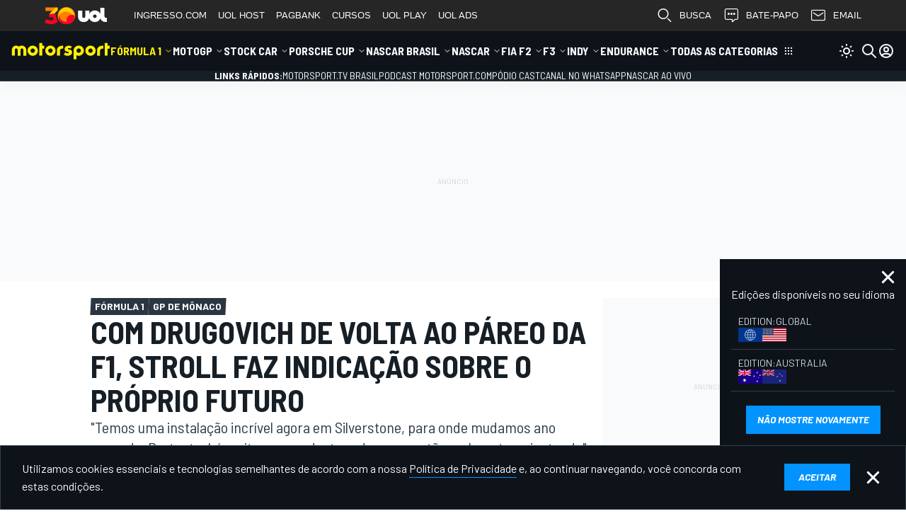

--- FILE ---
content_type: text/html; charset=utf-8
request_url: https://www.google.com/recaptcha/api2/aframe
body_size: 268
content:
<!DOCTYPE HTML><html><head><meta http-equiv="content-type" content="text/html; charset=UTF-8"></head><body><script nonce="R7TRH8ElR_gCkRP0OJcN-A">/** Anti-fraud and anti-abuse applications only. See google.com/recaptcha */ try{var clients={'sodar':'https://pagead2.googlesyndication.com/pagead/sodar?'};window.addEventListener("message",function(a){try{if(a.source===window.parent){var b=JSON.parse(a.data);var c=clients[b['id']];if(c){var d=document.createElement('img');d.src=c+b['params']+'&rc='+(localStorage.getItem("rc::a")?sessionStorage.getItem("rc::b"):"");window.document.body.appendChild(d);sessionStorage.setItem("rc::e",parseInt(sessionStorage.getItem("rc::e")||0)+1);localStorage.setItem("rc::h",'1768351178734');}}}catch(b){}});window.parent.postMessage("_grecaptcha_ready", "*");}catch(b){}</script></body></html>

--- FILE ---
content_type: application/javascript; charset=utf-8
request_url: https://us-east-1-cdn-ui.motorsport.com/888/design/dist/js/9013_ab56bd4ed0eddb72bdf3.js
body_size: 10659
content:
(function(){"use strict";var __webpack_modules__={1757:function(e){e.exports=$},2218:function(e,t,n){n.d(t,{IT:function(){return r},Wg:function(){return a},zI:function(){return i}});const r=(e,t,n=document)=>{const r=n.createElement("script");return r.src=e,new Promise(((e,i)=>{r.onload=(...n)=>{t&&t(...n),e(...n)},n.body.appendChild(r)}))},i=()=>{document.scrollingElement&&(document.scrollingElement.style.overflow="hidden")},a=()=>{document.scrollingElement&&(document.scrollingElement.style.overflow="")}},4376:function(e,t,n){n.d(t,{De:function(){return m},Qd:function(){return f},_i:function(){return p},gW:function(){return s},us:function(){return l}});var r=n(5728),i=n(8328),a=n(7696);const s=e=>{try{c.banners(e)}catch(e){"console"in window&&console.log("Banners init: "+e)}},o=e=>{const t=[];return e.length?(e.each((function(){const e=$(this),n="undefined"!==e.attr("id")&&e.attr("id")?"#"+e.attr("id"):"undefined"!==e.attr("class")&&e.attr("class")?"."+(e.attr("class")??"").split(" ").join("."):"";n.length&&t.push(n)})),t.length?t.join(","):""):""},c={banners:function(e){window.bannerContainerReference=null;const t={event:"bannersRender"};if(e)if(e instanceof HTMLElement)window.bannerContainerReference=e;else if("object"==typeof e){const n=o(e);t.bannersContainerSelector=n.length?n:"",window.bannerContainerReference=e.length?e:""}(0,i.dO)(t)}},l=e=>{const{edtn:t}=document.body.dataset;"nl"===t?d(e):u(e)},d=e=>{let t=!1;$.cookie("msAllowBet")?(t=!0,e()):window.addEventListener("message",(n=>{n.origin===window.location.origin&&"allowBet"===n.data?.event&&($.cookie("msAllowBet",1,{expires:365,path:"/"}),t||e())}))},u=e=>{window.addEventListener("message",(t=>{t.origin===window.location.origin&&"allowBetMPU"===t.data?.event&&e()}))},h=new RegExp(/(_\d+?)+$/),f=(e,t,n)=>{const r=(new Date).getTime();try{const i=e.dataset;if(e.id=e.id.replace(h,`_${n}_${r}`),i.adUnitId&&(i.adUnitId=i.adUnitId.replace(h,`_${t}`)),!i.dfpAttrs)return;const a=JSON.parse(i.dfpAttrs);if(!a.ms_banner_name)return;a.ms_banner_name=a.ms_banner_name.replace(h,`_${t}`),e.dataset.dfpAttrs=JSON.stringify(a)}catch(e){console.log("[MSNT] Unable to update new message banner parameters",e)}},m=()=>`\n  <div class="msnt-consent__stub">\n    <h3 class="msnt-consent__stub-title">${i18n.cookie_settings}</h3>\n    <p class="msnt-consent__stub-text">${i18n.content_blocked}</p>\n    <p class="msnt-consent__stub-text">${i18n.click_to_show_content}</p>\n    <div class="msnt-consent__stub-button">${i18n.open_settings}</div>\n  </div>\n`,p=()=>{if((0,r.DA)())return;const e=document.querySelector(".ms-article-content"),t=document.querySelector("#msnt-in-image-banner-tpl");if(!e||!t)return;const n=Array.from(e.children);let i=2,o=1;n.map((e=>e.matches('section[data-widget="image"]')?e:e.matches(".article-fullwidth-gallery")?e.querySelector(".article-fullwidth-gallery_item:first-child"):null)).filter(Boolean).forEach((e=>{if(!e)return;const n=t.content.cloneNode(!0),r=e.querySelector("picture"),s=n.querySelector(".ms-ap");s&&r&&((0,a.s)(r,{position:"relative",display:"block"}),f(s,i,o),i++,o++,i>5&&(i=2),r.appendChild(n))})),s(e)}},4410:function(__unused_webpack_module,__webpack_exports__,__webpack_require__){__webpack_require__.d(__webpack_exports__,{n:function(){return initFlourishEmbeds}});const initFlourishEmbeds=$context=>{const $embeds=$(".flourish-embed",$context),url="https://public.flourish.studio/resources/embed.js";$embeds.length&&(window.flourishEmbed?window.flourishEmbed():($(document.body).append($("<script>").attr("src",url)),$.get(url,(function(data,textStatus,jqxhr){window.flourishEmbed=()=>{$(".flourish-embed").empty(),window.FlourishLoaded=!1;try{eval(data)}catch(e){}},window.flourishEmbed()}))))}},5728:function(e,t,n){n.d(t,{DA:function(){return _},Gv:function(){return g},KI:function(){return v},Om:function(){return b},Pv:function(){return s},Qk:function(){return d},Qw:function(){return h},Rs:function(){return w},Tl:function(){return u},bY:function(){return p},ky:function(){return o},mw:function(){return c},tt:function(){return l}});var r=n(1757),i=n.n(r),a=n(2218);const s=!!document.body&&"1"===document.body.dataset.edtnRtl,o=e=>{setTimeout(e,0)},c=()=>{"widgets"in window&&(widgets.pointsOfInterest&&widgets.pointsOfInterest(),widgets.compareImages&&widgets.compareImages(),widgets.viasportVideo&&widgets.viasportVideo(),widgets.video&&widgets.video(),widgets.poll&&widgets.poll())},l=()=>{i()('section[data-3rdparty-widget="sky-video"]').length&&(0,a.IT)("//fluid.4strokemedia.com/www/fluid/player.php")},d=(e,t,n,r)=>{if(e&&e.length){let a=!0;const s=i()(t).first();if(!s.length)return;for(let t=0,o=e.length;t<o;t++){const o=e[t];if(!o.name)continue;if(a=i().cookie(o.name),a)continue;const c=i()(`<div class="${n}">\n        <div class="${n}-wrapper">\n        <span class="${n}-text">${o.message}</span>\n        <div class="${n}-button-box">\n          <span \n            class="${n}-button" \n            data-button\n            data-id="${r}" \n            id="${o.name}_button" \n            data-cookie-name="${o.name}">\n          ${i18n.accept||"Accept"}\n          </span>\n          <span\n            class="${n}-button-close" \n            data-button\n            data-id="${r}" \n            id="${o.name}_button_close" \n            data-close="1"\n            data-cookie-name="${o.name}">\n          </span>\n        </div>\n        </div>\n      </div>`);s.html(c),setTimeout((()=>{c.addClass("active")}),100);break}}},u=(e,t=void 0)=>"i18n"in window&&void 0!==e&&i18n[e]?i18n[e]:void 0!==t?t:e||"",h=(e=null)=>{const{selector:t,visibleCls:n}=Object.assign({selector:".msnt-lazy-bg",visibleCls:"visible"},e),r=document.querySelectorAll(`${t}:not(.${n})`);if(!r.length)return;const i=new IntersectionObserver((e=>{e.forEach((e=>{e.isIntersecting&&(e.target.classList.add(n),i.unobserve(e.target))}))}));r.forEach((e=>i.observe(e)))},f=e=>`${msConfigVars.cdnBasePath}/design/dist/css/${s?"rtl/":""}lazyload/lazy__${e}.css`,m=e=>new Promise(((t,n)=>{const r=document.createElement("link");r.rel="stylesheet",r.type="text/css",r.href=e,r.onload=t,r.onerror=n,document.head.appendChild(r)})),p=e=>{const t=`lazy__${e}`;return[...(msConfigVars.lazyCSSPaths?.[t]??[]).map((e=>`${msConfigVars.cdnBasePath}${e}`)),f(e)].map(m)},_=()=>document.body.classList.contains("ms-prime"),w=()=>window.innerWidth>=1024,g=e=>"[object Object]"===Object.prototype.toString.call(e),b=()=>{const e=document.getElementById("ms-mobile-menu-select");e&&(e.onchange=function(){const t=e.options[e.selectedIndex].getAttribute("data-url");t&&(window.location.href=t)})},v=()=>{document.body.classList.add("ms-ad-skin")}},6116:function(e,t,n){n(1605),n(1505),n(130),n(7594),n(5620),n(1192),n(7346),n(3386),n(9462),n(5946),n(8193),n(5897),n(9793),n(4121),n(4092),n(6564);var r,i,a,s,o,c,l,d,u,h,f,m,p,_,w,g,b,v,y,k,E,P,q,A,T,C=n(5871),S=n(4376),x=n(3929),M=function(e,t,n,r){if("a"===n&&!r)throw new TypeError("Private accessor was defined without a getter");if("function"==typeof t?e!==t||!r:!t.has(e))throw new TypeError("Cannot read private member from an object whose class did not declare it");return"m"===n?r:"a"===n?r.call(e):r?r.value:t.get(e)},O=function(e,t,n,r,i){if("m"===r)throw new TypeError("Private method is not writable");if("a"===r&&!i)throw new TypeError("Private accessor was defined without a setter");if("function"==typeof t?e!==t||!i:!t.has(e))throw new TypeError("Cannot write private member to an object whose class did not declare it");return"a"===r?i.call(e,n):i?i.value=n:t.set(e,n),n};const W=(Number.MAX_SAFE_INTEGER,{mobile:2,desktop:3});class I extends HTMLElement{constructor(){super(...arguments),r.add(this),i.set(this,null),a.set(this,500),s.set(this,void 0),o.set(this,null),c.set(this,".ms-hapb-middle"),l.set(this,".msnt-vertical-gallery__item"),d.set(this,null),m.set(this,null),E.set(this,1),P.set(this,9),q.set(this,0),A.set(this,0)}connectedCallback(){M(this,r,"m",u).call(this)}disconnectedCallback(){M(this,i,"f")&&window.removeEventListener("resize",M(this,s,"f"))}}i=new WeakMap,a=new WeakMap,s=new WeakMap,o=new WeakMap,c=new WeakMap,l=new WeakMap,d=new WeakMap,m=new WeakMap,E=new WeakMap,P=new WeakMap,q=new WeakMap,A=new WeakMap,r=new WeakSet,u=function(){const e=this.querySelector("#msnt-vertical-gallery-banner-tpl");e&&O(this,i,e.content.children[0],"f"),this.closest(".msnt-dialog")&&x._.init({selector:this}),M(this,i,"f")&&(O(this,s,(0,C.n)(M(this,a,"f"),M(this,r,"m",_).bind(this)),"f"),M(this,r,"m",f).call(this),M(this,r,"m",_).call(this)),M(this,r,"m",h).call(this),M(this,r,"m",p).call(this)},h=function(){new MutationObserver((e=>{e.forEach((e=>{if("childList"!==e.type)return;const t=Array.from(e.addedNodes).some((e=>1===e.nodeType&&e.matches(M(this,l,"f"))));M(this,r,"m",p).call(this),t&&M(this,r,"m",v).call(this)}))})).observe(this,{childList:!0})},f=function(){window.addEventListener("resize",M(this,s,"f"))},p=function(){const e=this.querySelector('[data-id="nextPageDialog"]');if(!e||M(this,m,"f")===e)return;O(this,m,e,"f");const t=this.closest(".msnt-dialog__content"),n=new IntersectionObserver((t=>{t.forEach((t=>{t.isIntersecting&&(O(this,m,null,"f"),e.click(),n.disconnect())}))}),{rootMargin:"200%",root:t});n.observe(e)},_=function(){const e=M(this,r,"m",w).call(this);e!==M(this,o,"f")&&(O(this,o,e,"f"),M(this,r,"m",g).call(this))},w=function(){return window.innerWidth<=767?"mobile":"desktop"},g=function(){M(this,r,"m",b).call(this),M(this,r,"m",v).call(this)},b=function(){O(this,q,0,"f"),O(this,A,0,"f"),this.querySelectorAll(M(this,c,"f")).forEach((e=>{e.remove()})),O(this,d,null,"f")},v=function(){const e=M(this,i,"f");if(!M(this,o,"f")||!e)return;const t=W[M(this,o,"f")];let n=Array.from(this.querySelectorAll(M(this,l,"f")));const a=M(this,r,"m",y).call(this);a&&(n=n.slice(n.indexOf(a))),n.forEach(((n,i)=>{if((i+1)%t!=0)return;const a=M(this,r,"m",k).call(this,e);n.insertAdjacentElement("afterend",a),O(this,d,a,"f")})),setTimeout((()=>(0,S.gW)(this)),1)},y=function(){let e=null;if(!M(this,d,"f"))return null;for(e=M(this,d,"f")?.nextElementSibling;e&&!e.matches(M(this,l,"f"));)e=e.nextElementSibling;return e},k=function(e){const t=e.cloneNode(!0),n=M(this,r,"m",T).call(this);return t.querySelectorAll(".ms-ap").forEach((e=>(0,S.Qd)(e,n,M(this,A,"f")))),t},T=function(){var e,t;return O(this,q,(e=M(this,q,"f"),++e),"f"),O(this,A,(t=M(this,A,"f"),++t),"f"),M(this,q,"f")>M(this,P,"f")&&O(this,q,M(this,E,"f"),"f"),M(this,q,"f")},customElements.define("msnt-vertical-gallery",I);var L,j,V=n(5282);class F extends HTMLElement{constructor(){super(...arguments),L.add(this)}connectedCallback(){const e=this.getAttribute("url")??"";e&&function(e,t,n,r){if("a"===n&&!r)throw new TypeError("Private accessor was defined without a getter");if("function"==typeof t?e!==t||!r:!t.has(e))throw new TypeError("Cannot read private member from an object whose class did not declare it");return"m"===n?r:"a"===n?r.call(e):r?r.value:t.get(e)}(this,L,"m",j).call(this)?(0,V.p)(e,{method:"GET",credentials:"include"}).then((([e,t,n])=>{n.status&&n.html?this.outerHTML=n.html:this.remove()})):this.remove()}attributeChangedCallback(e,t,n){}static get observedAttributes(){return[]}}L=new WeakSet,j=function(){const e=parseInt(this.getAttribute("dt-from")??"0"),t=parseInt(this.getAttribute("dt-to")??"0");if(!e||!t)return!1;const n=new Date,r=new Date(e),i=new Date(t);return r<n&&n<=i},window.customElements.define("msnt-driver-rating-widget-skeleton",F);var z,R,B,N,D,H,U,G,K,Q,J=n(5256),Y=n(5433),X=function(e,t,n,r){if("a"===n&&!r)throw new TypeError("Private accessor was defined without a getter");if("function"==typeof t?e!==t||!r:!t.has(e))throw new TypeError("Cannot read private member from an object whose class did not declare it");return"m"===n?r:"a"===n?r.call(e):r?r.value:t.get(e)};class Z extends HTMLElement{constructor(){super(...arguments),z.add(this),R.set(this,Y.K.isUserAuthorized()),B.set(this,parseInt(this.getAttribute("rating-id")??"0")),N.set(this,parseInt(this.getAttribute("driver-id")??"0")),D.set(this,parseInt(document.body.dataset?.edtnRtl??"0")),H.set(this,"#1b79f2"),U.set(this,"#ced6e3"),G.set(this,void 0),K.set(this,2e3)}connectedCallback(){if(this.slider=this.querySelector('input[type="range"]'),this.slider){const e=parseFloat(this.slider.getAttribute("min")??"0"),t=parseFloat(this.slider.getAttribute("max")??"10"),n=this.slider.value,r=(parseFloat(n)-e)/(t-e)*100,i=e=>{if(!this.slider)return;const t=X(this,D,"f")?"left":"right";this.slider.style.background="linear-gradient(to "+t+", "+X(this,H,"f")+" 0%, "+X(this,H,"f")+" "+e+"%, "+X(this,U,"f")+" "+e+"%, "+X(this,U,"f")+" 100%)"};i(r),this.slider.addEventListener("change",(()=>{if(!X(this,R,"f"))return this.slider?.setAttribute("disabled","disabled"),void(0,J.B)().finally((()=>{this.slider?.removeAttribute("disabled")}));const n=this.slider?.value??"0",r=(parseFloat(n)-e)/(t-e)*100;i(r),X(this,z,"m",Q).call(this,n)})),this.slider.addEventListener("input",(()=>{if(!X(this,R,"f"))return;const n=this.slider?.value??"0",r=(parseFloat(n)-e)/(t-e)*100;i(r),X(this,z,"m",Q).call(this,n),X(this,G,"f")&&clearTimeout(X(this,G,"f")),function(e,t,n,r,i){if("m"===r)throw new TypeError("Private method is not writable");if("a"===r&&!i)throw new TypeError("Private accessor was defined without a setter");if("function"==typeof t?e!==t||!i:!t.has(e))throw new TypeError("Cannot write private member to an object whose class did not declare it");"a"===r?i.call(e,n):i?i.value=n:t.set(e,n)}(this,G,setTimeout((()=>{const e=new FormData;this.getAttribute("driver-id")?(e.append("driver_ratings_id",X(this,B,"f").toString()),e.append("driver_id",this.getAttribute("driver-id")),e.append("driver_race_rating",n)):(e.append("driver_ratings_id",X(this,B,"f").toString()),e.append("user_race_rating",n)),(0,V.p)("/driver-ratings/user-ratings/save/",{method:"POST",body:e,credentials:"include"},{errorMessage:i18n.driver_ratings_error,validate:e=>!!e?.status}).then((([e])=>{e||(this.setAttribute("value",n),this.dispatchEvent(new Event("change")))}))}),X(this,K,"f")),"f")}))}if(X(this,R,"f")&&X(this,B,"f")>0){const e=new FormData;e.append("driver_ratings_id",X(this,B,"f").toString()),(0,V.p)("/driver-ratings/user-ratings/load/",{method:"POST",body:e,credentials:"include"},{dataKey:"result"}).then((([e,t])=>{if(!e)if(X(this,N,"f")>0){const e=t?.user_driver_ratings??[];for(let t=0;t<e.length;t++)X(this,N,"f")==e[t].driver_id&&this.setAttribute("value",""+e[t].driver_race_rating)}else{const e=t?.user_race_rating?.rating??0;this.setAttribute("value",""+e)}}))}}attributeChangedCallback(e,t,n){if("value"===e&&n>0){if(t==n)return;this.slider?.setAttribute("value",""+n),X(this,z,"m",Q).call(this,n);const e=this.querySelector(".drw-vote"),r=this.querySelector(".drw-voted");e&&r&&(e.classList.add("hidden"),r.classList.remove("hidden"))}}static get observedAttributes(){return["value"]}}R=new WeakMap,B=new WeakMap,N=new WeakMap,D=new WeakMap,H=new WeakMap,U=new WeakMap,G=new WeakMap,K=new WeakMap,z=new WeakSet,Q=function(e){const t=this.querySelector(".rating-block-value");t&&(t.textContent=e)},window.customElements.define("msnt-driver-rating-widget",Z);var ee,te,ne,re,ie,ae,se=function(e,t,n,r){if("a"===n&&!r)throw new TypeError("Private accessor was defined without a getter");if("function"==typeof t?e!==t||!r:!t.has(e))throw new TypeError("Cannot read private member from an object whose class did not declare it");return"m"===n?r:"a"===n?r.call(e):r?r.value:t.get(e)},oe=function(e,t,n,r,i){if("m"===r)throw new TypeError("Private method is not writable");if("a"===r&&!i)throw new TypeError("Private accessor was defined without a setter");if("function"==typeof t?e!==t||!i:!t.has(e))throw new TypeError("Cannot write private member to an object whose class did not declare it");return"a"===r?i.call(e,n):i?i.value=n:t.set(e,n),n};class ce extends HTMLElement{constructor(){super(...arguments),ee.add(this),te.set(this,void 0),ne.set(this,void 0),re.set(this,"beforebegin")}connectedCallback(){this.classList.contains("hidden")&&se(this,ee,"m",ie).call(this)}}te=new WeakMap,ne=new WeakMap,re=new WeakMap,ee=new WeakSet,ie=function(){const e=this.querySelector(".comments-count");if(oe(this,ne,this.getAttribute("target-selector")??"","f"),oe(this,re,this.getAttribute("target-position")??"","f"),!e)return;this.classList.remove("hidden"),oe(this,te,e,"f");const t=document.querySelector(se(this,ne,"f"));t&&(t.insertAdjacentElement(se(this,re,"f"),this),se(this,ee,"m",ae).call(this))},ae=function(){const e=new MutationObserver((t=>{t.forEach((t=>{"childList"===t.type&&("0"===t.target.textContent&&t.target.classList.add("hidden"),e.disconnect())}))}));e.observe(se(this,te,"f"),{childList:!0})},customElements.define("msnt-comments-promo",ce),n(9702);var le,de,ue,he,fe,me,pe=n(1757),_e=n.n(pe),we=function(e,t,n,r){if("a"===n&&!r)throw new TypeError("Private accessor was defined without a getter");if("function"==typeof t?e!==t||!r:!t.has(e))throw new TypeError("Cannot read private member from an object whose class did not declare it");return"m"===n?r:"a"===n?r.call(e):r?r.value:t.get(e)},ge=function(e,t,n,r,i){if("m"===r)throw new TypeError("Private method is not writable");if("a"===r&&!i)throw new TypeError("Private accessor was defined without a setter");if("function"==typeof t?e!==t||!i:!t.has(e))throw new TypeError("Cannot write private member to an object whose class did not declare it");return"a"===r?i.call(e,n):i?i.value=n:t.set(e,n),n};class be extends HTMLElement{constructor(){super(...arguments),le.add(this),de.set(this,"input, .ms-select"),ue.set(this,!1),he.set(this,!1)}connectedCallback(){we(this,he,"f")||(ge(this,he,!0,"f"),ge(this,ue,!!parseInt(this.getAttribute("autosave")??"0"),"f"),we(this,ue,"f")&&this.querySelectorAll(we(this,de,"f")).forEach((e=>{e.addEventListener("change",(()=>{we(this,le,"m",me).call(this)}))})))}save(e){we(this,le,"m",me).call(this),e?.close("close")}attributeChangedCallback(e,t,n){}static get observedAttributes(){return[]}}de=new WeakMap,ue=new WeakMap,he=new WeakMap,le=new WeakSet,fe=function(){const e={};return this.querySelectorAll(we(this,de,"f")).forEach((t=>{const n=t.getAttribute("name"),r=t.getAttribute("value");n&&0!==parseInt(r??"0")&&(e[n]=r)})),e},me=function(){const e=this.getAttribute("action");e&&_e().ajax({url:e,method:this.getAttribute("method")||"POST",data:we(this,le,"m",fe).call(this),success:function(e){e.status?cmpTrayAlert.show({message:i18n.news_alert_added_successful,targetLayer:"parent"}):e.message?cmpTrayAlert.show(e.message,"error"):cmpTrayAlert.show(i18n.something_went_wrong,"error")},error:function(){cmpTrayAlert.show(i18n.something_went_wrong,"error")}})},window.customElements.define("msnt-notifications",be),n(6058),n(9990),n(8514);var ve=n(7509),ye=n.n(ve),ke=(n(1050),n(8760)),Ee=n(5728),Pe=n(8328),qe=n(8297),$e=n(5323);let Ae=!1;$e.c.getAlerts=()=>{if(!Ae)return Ae=!0,Promise.all([Promise.all([n.e(4079),n.e(5818)]).then(n.bind(n,5818)),...(0,Ee.bY)("news-alerts-dialog")]).catch((e=>console.error('Failed to load "alerts btn" =>',e)))};let Te=!1;$e.c.toggleFavorites=()=>{if(!Te)return Te=!0,n.e(6703).then(n.bind(n,6703)).catch((e=>console.error('Failed to load "toggleFavorites btn" =>',e)))};var Ce,Se,xe,Me=n(2835),Oe=n(6125),We=n(4410),Ie=n(2),Le=n(4315),je=n(8989),Ve=function(e,t,n,r){if("a"===n&&!r)throw new TypeError("Private accessor was defined without a getter");if("function"==typeof t?e!==t||!r:!t.has(e))throw new TypeError("Cannot read private member from an object whose class did not declare it");return"m"===n?r:"a"===n?r.call(e):r?r.value:t.get(e)};Ce=new WeakSet,Se=function(e,t){const n=$(t),r=e.data(n.data("service")+"-autoplay");return void 0!==r?r:e.data("autoplay")},xe=function(e,t){const n=$(t),r=e.data(n.data("service")+"-autoplay");return void 0!==r?r:e.data("mute")},n(5890);var Fe=n(7230);(0,S.us)((()=>{$(".ms-top-header--invisible").css("visibility","visible")})),n(8727);const ze=$(window);let Re;!function(e){const t=e.data("media-type");if(-1===["none","video","gallery"].indexOf(t))return;const n=e.find(".ms-article__body");Re=e,ze.on("scroll.article-scroll-end",(e=>{const t=n[0].getBoundingClientRect();100-(t.bottom-window.innerHeight)/t.height*100>=100&&(Re.data("articleContentEnd")||((0,Pe.dO)({event:"ArticleContentEnd"}),Re.data("articleContentEnd",!0),ze.off("scroll.article-scroll-end")))}))}($("section.ms-page"));let Be,Ne=!0;const De=$(document.scrollingElement),He=$(window);De.on("mousemove scroll",(e=>{Be=(new Date).getTime()})),He.on("blur",(e=>{Ne=!0}));const Ue=$(window);let Ge;!function(e){Ge=e;const t=e.find(".ms-article__body");let n=!0;Ue.on("scroll.article-scroll-depth",(e=>{const r=t[0].getBoundingClientRect();let i=0;i=r.bottom<0?1:(r.bottom-window.innerHeight)/r.height,i<0&&(i=0),function(e,t=!1){const n=Ge.data("lastTrackedScroll")||0;let r=t?10*Math.floor(e/10)-10:0;for(;r<100&&e>=r;)if(r+=25,!(r<=n)){if(r>e)break;(0,Pe.dO)({event:"ArticleScrollDepth",ArticleScrollDepthValue:r}),Ge.data("lastTrackedScroll",e),Ue.trigger("ms-scroll-depth",[r])}e>=100&&Ue.off("scroll.article-scroll-depth")}(100-100*i,n),n=!1}))}($("section.ms-page"));var Ke=n(1067);const Qe=$(window),Je=new class{constructor(){Ce.add(this);const e=$("body");this.videosInViewport=[],this.isPrime=(0,Ee.DA)(),this.edition="mst/"+e.data("edtn"),this.replay=!1}add(e){e&&e.each(((e,t)=>{const n=$(t),r=n.data();n.find(":not([data-autoplay]) iframe, > iframe").data(r).each(((e,t)=>{this._isVideoFrame(t)&&(Ve(this,Ce,"m",Se).call(this,n,t)?this._addAutoplay(t,Ve(this,Ce,"m",xe).call(this,n,t),r):this._play(t,!1,!1,r))}))}))}_addAutoplay(e,t,n){const r={root:null,rootMargin:"20%",threshold:.1};window.IntersectionObserver?new IntersectionObserver(((e,t)=>{const r=this.videosInViewport.indexOf(e[0].target);e[0].isIntersecting?-1===r&&(this.videosInViewport.push(e[0].target),$(window).trigger("scroll")):(r>=0&&this.videosInViewport.splice(r,1),this._play(e[0].target,!1,n),$(e[0].target).data("played")&&!this.replay&&t.disconnect(),$(window).trigger("scroll"))}),r).observe(e):$(window).on("scroll",(()=>{(function(e){if("none"===e.style.display)return!1;const t=e.getBoundingClientRect();return(this.replay||!$(e).data("played"))&&t.top>=0&&t.left>=0&&t.bottom<=(window.innerHeight||document.documentElement.clientHeight)&&t.right<=(window.innerWidth||document.documentElement.clientWidth)})(e)&&!this.videosInViewport.includes(e)&&this.videosInViewport.push(e)})),$(window).on("scroll",(()=>{if(!this.videosInViewport.length)return;let e=-1,n=1e5;this.videosInViewport.forEach(((t,r)=>{const i=t.getBoundingClientRect(),a=window.innerHeight/2-i.top-i.height/2;Math.abs(a)<Math.abs(n)&&(n=a,e=r)})),-1!==e&&this.videosInViewport.forEach(((n,r)=>{this._play(n,r===e,t,$(n).data())}))})),$(window).trigger("scroll")}_play(e,t=!1,n=!0,r={}){const i=$(e);if(!i.length)return;const a=i[0].src;if(!a)return;let s="";const o=i.data("playing"),c=new URL(a);null==o&&(c.searchParams.delete("autoplay"),c.searchParams.delete("mute")),"motorsport"==i.data("service")&&(this.isPrime&&!c.searchParams.has("no_ad")&&c.searchParams.append("no_ad","1"),this.isPrime&&!c.searchParams.has("da")&&c.searchParams.append("da","true"),c.searchParams.has("edition")||c.searchParams.append("edition",this.edition),!c.searchParams.has("mstv_player_position")&&r.position&&c.searchParams.append("mstv_player_position",r.position),!c.searchParams.has("ms_series")&&r.series&&c.searchParams.append("ms_series",r.series),c.searchParams.has("url")||c.searchParams.append("url",window.location.href)),"zype"==i.data("service")&&this.isPrime&&!c.searchParams.has("da")&&c.searchParams.append("da","true"),t&&!o?(c.searchParams.append("autoplay",i.data("playParam")??"1"),n&&c.searchParams.append("mute","1"),i.data("playing",!0),i.data("played",!0)):t||(c.searchParams.delete("autoplay"),c.searchParams.delete("mute"),i.data("playing",!1)),s=c.toString(),a!==s&&i.attr("src",s)}_isVideoFrame(e){const t=e.src;return!(!t||(-1!==t.indexOf(location.host)?(e.dataset.service="motorsport",e.dataset.playParam="1",0):-1!==t.indexOf("youtube.com")?(e.dataset.service="youtube",e.dataset.playParam="1",0):-1!==t.indexOf("dailymotion.com")?(e.dataset.service="dailymotion",e.dataset.playParam="1",0):-1!==t.indexOf("viaplay.com")?(e.dataset.service="viaplay",e.dataset.playParam="true",0):-1===t.indexOf("zype.com")||(e.dataset.service="zype",e.dataset.playParam="true",0)))}};(async()=>{let e=!1;document.body.addEventListener("gtmloaderror",(()=>{e||(e=!0,Promise.all([n.e(4137).then(n.bind(n,4137))]).then((([e])=>e.default(".ms-article__body .ms-article-content"))))}),{once:!0})})(),Ie.F.pageInit=(e,t,n)=>{const r=e.find(".ms-page"),i=e.find(".ms-article-header-prime");(0,ke.I)(r),(0,ke.I)(i),(0,je.j)(r[0]),ye().initEmbeds(e),(0,We.n)(e),(0,Ee.mw)(),(0,Ee.tt)(),(0,Fe.A)();const a=$(".ms-article-content",r).add(".ms-video-detail_video-wrapper",r).add(".ms-article-content_episode-wrapper",r);"livetext"!=r.data("media-type")&&Je.add(a);const s=$(".article-fullwidth-gallery",e),o=$(".ms-article-content_episode-wrapper",e),c=$('[data-widget="video"]',e),l=$('[data-widget="embed"] iframe[src*="spreaker.com"], \n    [data-widget="embed"] a[href*="spreaker.com"]',e),d=$('[data-widget="embed"] iframe[src*="facebook.com"]',e);s.length&&(0,Pe.dO)({fullWidthGalleries:!0}),o.length&&(0,Pe.dO)({relatedVideo:!0}),c.length&&(0,Pe.dO)({videoWidget:!0}),l.length&&(0,Pe.dO)({podcasts:!0}),d.length&&(0,Pe.dO)({facebookEmbeds:!0}),r.data("fullwidthGalleries",s),(0,Le.r)(),(async()=>{if(!await(0,Pe.vM)("showAds"))return;const e=document.querySelector("#froomle-article-read-also-tpl");if(!e)return;const t=await(0,Ke.h)();if(!t||!t.config.showRecommendations)return;const n=document.querySelector(".ms-article__main .ms-article-content");if(!n)return;if(n.querySelector(":scope > section.relatedContent"))return;const r=n.querySelectorAll(":scope > p");if(!r.length)return;const i=Math.ceil(r.length/2)-1,a=e.content.children[0];r[i].insertAdjacentElement("afterend",a),t.startWidgetsTracking(a)})(),(0,S._i)(),e.msSwitcher({group:"article"}).on("change",((t,n)=>{const r=e.find(".ms-schedule-table");1===n?r.removeClass("ms-schedule-table--local").addClass("ms-schedule-table--your"):r.addClass("ms-schedule-table--local").removeClass("ms-schedule-table--your")})),Me.A.init({config:msConfigVars.comments,autoLoad:!0}),Qe.on("ms-lazy-content-initialized",((e,t,n)=>{Me.A.init({selector:n,config:msConfigVars.comments,autoLoad:!0})})),Oe.w.init({config:msConfigVars.comments}),Qe.on("msnt-comment-add",((e,t)=>{"livetext"===t.mediaType&&"article"===t.entityType&&(0,Pe.dO)({event:"ArticleAsLivetextCommmentAdd",ArticleAsLivetextCommmentProvider:t.provider})})).on("ms-article-fullwidth-gallery:item-changed",((e,t,n)=>{(0,Pe.uR)(null,null,!0,"PhotoView")})),(0,Pe.fM)({selector:".ms-gtm-data-container, .ms-gtm-data-container--article-topic"}),(0,S.us)((()=>{$(".ms-content-hidden-betting-tpl").each(((e,t)=>{const n=t.content;t.replaceWith(n)})),$(".ms-content-hidden-betting-placeholder").remove()}));const u=$(".article-author-prime__bio");let h;return $(".article-author-prime__bio-btn").on("click",(()=>{h||(h=u.height());const e=u[0].scrollHeight;u.hasClass("expanded")?(u.removeClass("expanded"),u.stop().animate({height:h},300)):(u.addClass("expanded"),u.stop().animate({height:Math.max(e,h)},300))})),(0,qe.E)(),{gaTrackPure:!0}},Qe.on("message",(e=>{const t=e.originalEvent;if(["https://puzzle.motorsportnetwork.com","https://q-puzzle.motorsportnetwork.com"].includes(t.origin)){const e=t.data;e.href&&e.height&&$(`iframe[src^="${e.href}"]`).height(e.height)}}))},7509:function(e){e.exports=msntConsent},8328:function(e,t,n){n.d(t,{dO:function(){return o},fM:function(){return s},o_:function(){return a},qg:function(){return l},uR:function(){return d},vM:function(){return c}});var r=n(1757),i=n.n(r);const a=(e,t)=>{if(t.tag&&t.entityId&&t.entityType&&"google_tag_manager"in window&&google_tag_manager[e]){const n=google_tag_manager[e].dataLayer,r=n.get("event"),a=n.get("gtm");if("gtm.elementVisibility"==r&&a&&a.element){const e=i()(a.element);if(e.length){const n=e.data();t.entityId==n.entityId&&t.entityType==n.entityType&&("before"==t.insert?e.prepend(t.tag):e.append(t.tag))}}}},s=e=>{if(!(e=i().extend({selector:null},e)).selector)return;const t=i()(e.selector);t.length&&t.each((function(){const e=i()(this).data();if(!e)return;let t;"event"in e&&(t=e.event,delete e.event),o(e),t&&o({event:t})}))},o=e=>window.dataLayer?.push(e),c=async e=>new Promise(((t,n)=>window.dataLayer?.push((function(){t(this.get(e))})))),l=(e,t)=>{var n,r;e.officialName&&t.shareUrl&&(n=e.officialName,r=t.shareUrl,o({event:"socialInteraction",socialNetwork:n,socialAction:"share",socialTarget:r})),e.collect&&e.name&&e.entityType&&e.entityId&&i().post({url:msConfigVars.viewsServiceShareUrl,data:JSON.stringify({network:e.name,id:e.entityId,type:e.entityType,url:t.shareUrl})})},d=function(e,t,n,r){const i=window.location;e=e||i.pathname+i.search+i.hash,n&&(e=(e=e.split("?")[0]).split("#")[0]),t=t||document.title,o({event:r=r||"VirtualPageview",virtualPageURL:e,virtualPageTitle:t})}},9699:function(e,t,n){n.d(t,{bw:function(){return i},zK:function(){return r}});const r=()=>window.location.host.split(".").slice(1).join("."),i=e=>{e?window.location.href=e:window.location.reload()}}},__webpack_module_cache__={},deferred,inProgress,dataWebpackPrefix;function __webpack_require__(e){var t=__webpack_module_cache__[e];if(void 0!==t)return t.exports;var n=__webpack_module_cache__[e]={exports:{}};return __webpack_modules__[e].call(n.exports,n,n.exports,__webpack_require__),n.exports}__webpack_require__.m=__webpack_modules__,deferred=[],__webpack_require__.O=function(e,t,n,r){if(!t){var i=1/0;for(c=0;c<deferred.length;c++){t=deferred[c][0],n=deferred[c][1],r=deferred[c][2];for(var a=!0,s=0;s<t.length;s++)(!1&r||i>=r)&&Object.keys(__webpack_require__.O).every((function(e){return __webpack_require__.O[e](t[s])}))?t.splice(s--,1):(a=!1,r<i&&(i=r));if(a){deferred.splice(c--,1);var o=n();void 0!==o&&(e=o)}}return e}r=r||0;for(var c=deferred.length;c>0&&deferred[c-1][2]>r;c--)deferred[c]=deferred[c-1];deferred[c]=[t,n,r]},__webpack_require__.F={},__webpack_require__.E=function(e){Object.keys(__webpack_require__.F).map((function(t){__webpack_require__.F[t](e)}))},__webpack_require__.n=function(e){var t=e&&e.__esModule?function(){return e.default}:function(){return e};return __webpack_require__.d(t,{a:t}),t},__webpack_require__.d=function(e,t){for(var n in t)__webpack_require__.o(t,n)&&!__webpack_require__.o(e,n)&&Object.defineProperty(e,n,{enumerable:!0,get:t[n]})},__webpack_require__.f={},__webpack_require__.e=function(e){return Promise.all(Object.keys(__webpack_require__.f).reduce((function(t,n){return __webpack_require__.f[n](e,t),t}),[]))},__webpack_require__.u=function(e){return e+"_"+__webpack_require__.h()+".js"},__webpack_require__.h=function(){return"ab56bd4ed0eddb72bdf3"},__webpack_require__.g=function(){if("object"==typeof globalThis)return globalThis;try{return this||new Function("return this")()}catch(e){if("object"==typeof window)return window}}(),__webpack_require__.o=function(e,t){return Object.prototype.hasOwnProperty.call(e,t)},inProgress={},dataWebpackPrefix="@msnt/ms:",__webpack_require__.l=function(e,t,n,r){if(inProgress[e])inProgress[e].push(t);else{var i,a;if(void 0!==n)for(var s=document.getElementsByTagName("script"),o=0;o<s.length;o++){var c=s[o];if(c.getAttribute("src")==e||c.getAttribute("data-webpack")==dataWebpackPrefix+n){i=c;break}}i||(a=!0,(i=document.createElement("script")).charset="utf-8",i.timeout=120,__webpack_require__.nc&&i.setAttribute("nonce",__webpack_require__.nc),i.setAttribute("data-webpack",dataWebpackPrefix+n),i.src=e),inProgress[e]=[t];var l=function(t,n){i.onerror=i.onload=null,clearTimeout(d);var r=inProgress[e];if(delete inProgress[e],i.parentNode&&i.parentNode.removeChild(i),r&&r.forEach((function(e){return e(n)})),t)return t(n)},d=setTimeout(l.bind(null,void 0,{type:"timeout",target:i}),12e4);i.onerror=l.bind(null,i.onerror),i.onload=l.bind(null,i.onload),a&&document.head.appendChild(i)}},__webpack_require__.r=function(e){"undefined"!=typeof Symbol&&Symbol.toStringTag&&Object.defineProperty(e,Symbol.toStringTag,{value:"Module"}),Object.defineProperty(e,"__esModule",{value:!0})},__webpack_require__.p="https://us-east-1-cdn-ui.motorsport.com/888/design/dist/js/",function(){var e={7868:0,9013:0};__webpack_require__.f.j=function(t,n){var r=__webpack_require__.o(e,t)?e[t]:void 0;if(0!==r)if(r)n.push(r[2]);else{var i=new Promise((function(n,i){r=e[t]=[n,i]}));n.push(r[2]=i);var a=__webpack_require__.p+__webpack_require__.u(t),s=new Error;__webpack_require__.l(a,(function(n){if(__webpack_require__.o(e,t)&&(0!==(r=e[t])&&(e[t]=void 0),r)){var i=n&&("load"===n.type?"missing":n.type),a=n&&n.target&&n.target.src;s.message="Loading chunk "+t+" failed.\n("+i+": "+a+")",s.name="ChunkLoadError",s.type=i,s.request=a,r[1](s)}}),"chunk-"+t,t)}},__webpack_require__.F.j=function(t){if(!__webpack_require__.o(e,t)||void 0===e[t]){e[t]=null;var n=document.createElement("link");n.charset="utf-8",__webpack_require__.nc&&n.setAttribute("nonce",__webpack_require__.nc),n.rel="prefetch",n.as="script",n.href=__webpack_require__.p+__webpack_require__.u(t),document.head.appendChild(n)}},__webpack_require__.O.j=function(t){return 0===e[t]};var t=function(t,n){var r,i,a=n[0],s=n[1],o=n[2],c=0;if(a.some((function(t){return 0!==e[t]}))){for(r in s)__webpack_require__.o(s,r)&&(__webpack_require__.m[r]=s[r]);if(o)var l=o(__webpack_require__)}for(t&&t(n);c<a.length;c++)i=a[c],__webpack_require__.o(e,i)&&e[i]&&e[i][0](),e[i]=0;return __webpack_require__.O(l)},n=self.webpackChunk_msnt_ms=self.webpackChunk_msnt_ms||[];n.forEach(t.bind(null,0)),n.push=t.bind(null,n.push.bind(n))}(),__webpack_require__.O(0,[9013],(function(){__webpack_require__.E(6018)}),5);var __webpack_exports__=__webpack_require__.O(void 0,[2791,1912,8602,668,9153,2357],(function(){return __webpack_require__(6116)}));__webpack_exports__=__webpack_require__.O(__webpack_exports__)})();

--- FILE ---
content_type: application/javascript; charset=utf-8
request_url: https://fundingchoicesmessages.google.com/f/AGSKWxUcYXzuTWkyuqeUtLBO8XhukSTBTQsvWq_DknM8BLBDUu2zf9oAO2dVGYp9UJRw7ghGhItiQnKlJFxtngQNdDYLk5ebluDceoGrgMsawgpHupVVnulalEcE2r9QkQ3KBDk6OvYvqjA8q0siqIcepnxevdrReQZIUyP8NJqHlr9-4Y8SRck_kxDfIcE3/_/adgear.js/adexternal./oas_ad_/homepage_ad_/ad300x145.
body_size: -1292
content:
window['09bab91a-2b45-4fdb-9843-71d95330bb59'] = true;